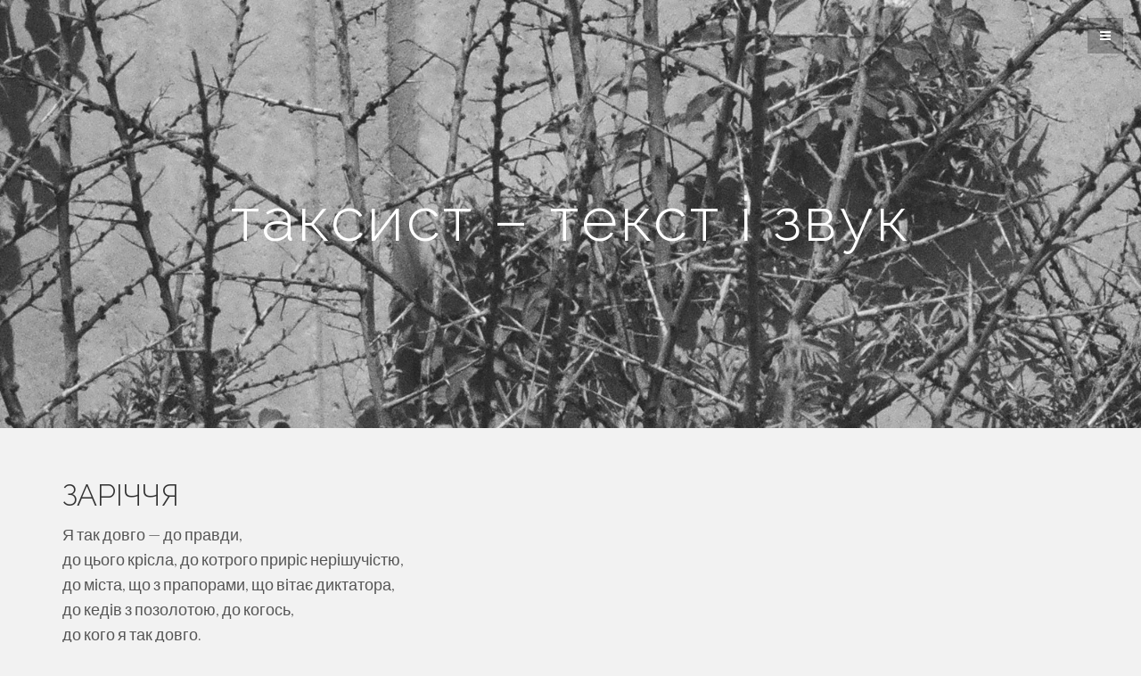

--- FILE ---
content_type: text/html; charset=UTF-8
request_url: http://taksyst.yuryzavadsky.com/?cat=2
body_size: 14568
content:
<!DOCTYPE html>
<html lang="uk">
<head>
<meta charset="UTF-8">
<meta name="viewport" content="width=device-width, initial-scale=1">
<title>таксист &#8211; текст і звук | таксист</title>
<link rel="profile" href="http://gmpg.org/xfn/11">
<link rel="pingback" href="http://taksyst.yuryzavadsky.com/xmlrpc.php">

<link rel="alternate" type="application/rss+xml" title="таксист &raquo; стрічка" href="http://taksyst.yuryzavadsky.com/?feed=rss2" />
<link rel="alternate" type="application/rss+xml" title="таксист &raquo; Канал коментарів" href="http://taksyst.yuryzavadsky.com/?feed=comments-rss2" />
<link rel="alternate" type="application/rss+xml" title="таксист &raquo; таксист - текст і звук Канал категорії" href="http://taksyst.yuryzavadsky.com/?feed=rss2&#038;cat=2" />
<link rel='stylesheet' id='bootstrap-css'  href='http://taksyst.yuryzavadsky.com/wp-content/themes/flat-bootstrap/bootstrap/css/bootstrap.min.css?ver=3.1.0' type='text/css' media='all' />
<link rel='stylesheet' id='theme-base-css'  href='http://taksyst.yuryzavadsky.com/wp-content/themes/flat-bootstrap/css/theme-base.css?ver=20140913' type='text/css' media='all' />
<link rel='stylesheet' id='theme-flat-css'  href='http://taksyst.yuryzavadsky.com/wp-content/themes/flat-bootstrap/css/theme-flat.css?ver=20140913' type='text/css' media='all' />
<link rel='stylesheet' id='google_fonts-css'  href='//fonts.googleapis.com/css?family=Lato:300,400,700|Raleway:400,300,700' type='text/css' media='screen' />
<link rel='stylesheet' id='font-awesome-css'  href='http://taksyst.yuryzavadsky.com/wp-content/themes/flat-bootstrap/font-awesome/css/font-awesome.min.css?ver=4.0.3' type='text/css' media='all' />
<link rel='stylesheet' id='xtremelysocial-style-css'  href='http://taksyst.yuryzavadsky.com/wp-content/themes/link/style.css?ver=4.0.38' type='text/css' media='all' />
<link rel='stylesheet' id='jetpack_css-css'  href='http://taksyst.yuryzavadsky.com/wp-content/plugins/jetpack/css/jetpack.css?ver=3.3.6' type='text/css' media='all' />
<script type='text/javascript' src='http://taksyst.yuryzavadsky.com/wp-includes/js/jquery/jquery.js?ver=1.11.1'></script>
<script type='text/javascript' src='http://taksyst.yuryzavadsky.com/wp-includes/js/jquery/jquery-migrate.min.js?ver=1.2.1'></script>
<link rel="EditURI" type="application/rsd+xml" title="RSD" href="http://taksyst.yuryzavadsky.com/xmlrpc.php?rsd" />
<link rel="wlwmanifest" type="application/wlwmanifest+xml" href="http://taksyst.yuryzavadsky.com/wp-includes/wlwmanifest.xml" /> 
<meta name="generator" content="WordPress 4.0.38" />
</head>

<body class="archive category category-2 custom-background has-header-image">
<div id="page" class="hfeed site">

		
		<header id="masthead" class="site-header" role="banner">

	<nav class="offcanvas-menu" id="theMenu"><!-- menu-open --><div class="menu-wrap"><span class="fa fa-arrow-left menu-close"></span><h1 class="logo"><a class="custom-header-text-color" href="http://taksyst.yuryzavadsky.com/" rel="home">таксист</a></h1><ul id="menu-%d0%bd%d0%b0%d0%b2" class="offcanvas-links"><li id="menu-item-62" class="menu-item menu-item-type-post_type menu-item-object-page menu-item-62"><a href="http://taksyst.yuryzavadsky.com/?page_id=55">звук</a></li>
<li id="menu-item-63" class="menu-item menu-item-type-post_type menu-item-object-page menu-item-63"><a href="http://taksyst.yuryzavadsky.com/?page_id=7">текст</a></li>
<li id="menu-item-68" class="menu-item menu-item-type-taxonomy menu-item-object-category current-menu-item menu-item-68"><a href="http://taksyst.yuryzavadsky.com/?cat=2">текст і звук</a></li>
<li id="menu-item-67" class="menu-item menu-item-type-post_type menu-item-object-page menu-item-67"><a href="http://taksyst.yuryzavadsky.com/?page_id=65">книжка</a></li>
<li id="menu-item-75" class="menu-item menu-item-type-post_type menu-item-object-page menu-item-75"><a href="http://taksyst.yuryzavadsky.com/?page_id=73">інтерв’ю</a></li>
</ul></div><!-- Menu button --><div id="menuToggle" class="menu-close"><!-- active --><span class="fa fa-bars"></span></div></nav>	
	</header><!-- #masthead -->

		
	<div id="content" class="site-content">



			<header class="content-header-image">
			<div class="section-image" style="background-image: url('http://taksyst.yuryzavadsky.com/wp-content/uploads/2015/02/cropped-04.jpg')">
				<div class="section-image-overlay">
				<h1 class="header-image-title">таксист &#8211; текст і звук</h1>
								 

								
				</div><!-- .cover-image-overlay or .section-image-overlay -->
			</div><!-- .cover-image or .section-image -->
		</header><!-- content-header-image -->

	

<a id="pagetop"></a>



<div class="container">
<div id="main-grid" class="row">

	<section id="primary" class="content-area col-md-8">
		<main id="main" class="site-main" role="main">

		
						
				
<article id="post-53" class="post-53 post type-post status-publish format-standard hentry category-2">

				
<header class="entry-header">
	<div class="entry-meta">
	
				<h1 class="entry-title">ЗАРІЧЧЯ</h1>
		
		<!--
						<p><span class="posted-on"><span class="glyphicon glyphicon-calendar"></span>&nbsp;
			Лютий 20, 2015 
			</span>
	
			
		
					 &nbsp;|&nbsp;<span class="comments-link">
			 <span class="glyphicon glyphicon-comment"></span>&nbsp;
			 <a href="http://taksyst.yuryzavadsky.com/?p=53#respond" title="Коментар до ЗАРІЧЧЯ">Leave a comment</a>			 </span>
		//-->
		
	</div><!-- .entry-meta -->
</header><!-- .entry-header -->
	
				
		<div class="entry-summary">
		<p>Я так довго — до правди,<br />
до цього крісла, до котрого приріс нерішучістю,<br />
до міста, що з прапорами, що вітає диктатора,<br />
до кедів з позолотою, до когось,<br />
до кого я так довго.</p>
<p>Я нікому нічого,<br />
кома, котра може нас зрадити,<br />
й одна знимка, котра може нас зрадити,<br />
і диктатор, який може нас розчавити,<br />
і диктатор, якому нічого.</p>
<p>Витравлюю кислотою свій сон,<br />
а під затвердлим воском —<br />
обопільна нерішучість, ми собі тінейджери,<br />
ми собі не зізнаємося в зрадах,<br />
ми собі аніправди.</p>
<p>Безвідповідально так співжити,<br />
ділячись одним диктатором на двох.<br />
Врешті цей шлях закінчиться,<br />
і чи буде йому правда кінцем?</p>
<p>Ми обертаємо слова, погано пахнемо,<br />
втрачаємо щось, може й бажаючи бути «нами»,<br />
не маючи зобов’язань, взуваємося<br />
й виходимо, а там — якась республіка,<br />
і пахне собі м’ясом свободи.</p>
<p>&nbsp;<br />
&nbsp;</p>
<p><iframe width="100%" height="166" scrolling="no" frameborder="no" src="https://w.soundcloud.com/player/?url=https%3A//api.soundcloud.com/tracks/191750660&amp;color=ff5500&amp;auto_play=false&amp;hide_related=false&amp;show_comments=true&amp;show_user=true&amp;show_reposts=false"></iframe></p>
<p>&nbsp;<br />
&nbsp;</p>
		<hr>
	</div><!-- .entry-summary -->

			
</article><!-- #post-## -->

			
				
<article id="post-51" class="post-51 post type-post status-publish format-standard hentry category-2">

				
<header class="entry-header">
	<div class="entry-meta">
	
				<h1 class="entry-title">ВІДДАЛЬ</h1>
		
		<!--
						<p><span class="posted-on"><span class="glyphicon glyphicon-calendar"></span>&nbsp;
			Лютий 20, 2015 
			</span>
	
			
		
					 &nbsp;|&nbsp;<span class="comments-link">
			 <span class="glyphicon glyphicon-comment"></span>&nbsp;
			 <a href="http://taksyst.yuryzavadsky.com/?p=51#respond" title="Коментар до ВІДДАЛЬ">Leave a comment</a>			 </span>
		//-->
		
	</div><!-- .entry-meta -->
</header><!-- .entry-header -->
	
				
		<div class="entry-summary">
		<p>Персональний страх, що за мить вийдеш до мене,<br />
безслівного, холод мій відкоркуєш,<br />
і холод мій викинеш, як порожню бляшанку.<br />
І зморшка-простір, і зморшка-пробач,<br />
і зморшка-вчитель, і зморшка-скрипка,<br />
і зморшка-чат, і зморшка-холод,<br />
і зморшка-віддаль, і зморшка- гривня,<br />
і зморшка-словник, і зморшка-вмирання,<br />
і зморшка-добридень, і зморшка-брова,<br />
і зморшка-стрілянина, і зморшка-закоханість,<br />
і зморшка-зім’ята сорочка вранці,<br />
і зморшка-холодний листопадовий дощ,<br />
і зморшка-друзі, і зморшка-двері до себе,<br />
і зморшка-п’ять віршів,<br />
і зморшка-мікрофон, що пахне помадою,<br />
і зморшка-заробіток, і зморшка-розчинник,<br />
і зморшка-яблуко, і зморшка-батьківство,<br />
і зморшка-волевиявлення, і зморшка-віра,<br />
і зморшка-Віра, і зморшка-Галина,<br />
і зморшка-Юрко, і зморшка-Юля,<br />
і зморшка-Марія, і зморшка-Андрій,<br />
і зморшка-Оля, і зморшка-Роман,<br />
і зморшка-Наталя, і зморшка-Василь,<br />
і зморшка-Ярина, і зморшка-повітря,<br />
і зморшка-здерев’янілі тіла безпритульних,<br />
і зморшка-схід сонця, котрий довелося проковтнути наодинці,<br />
і зморшка-Київ уранці, і зморшка-алкоголь,<br />
і зморшка-ненароджений хтось, і зморшка,<br />
що рухомою бровою вітається, і зморшка,<br />
що викорінює сам себе, і зморшка,<br />
що хоче нарешті закінчити розмову,<br />
і знову холодний ранок, і холодний дощ,<br />
і зморшка-світло від змінного струму,<br />
і зморшка-любові, компенсаторні,<br />
і зморшка-одна, що справжньою стане,<br />
хоч залишатимусь, як перед шклом непробивним,<br />
і зморшка-погляд.</p>
<p>&nbsp;<br />
&nbsp;</p>
<p><iframe width="100%" height="166" scrolling="no" frameborder="no" src="https://w.soundcloud.com/player/?url=https%3A//api.soundcloud.com/tracks/191750663&amp;color=ff5500&amp;auto_play=false&amp;hide_related=false&amp;show_comments=true&amp;show_user=true&amp;show_reposts=false"></iframe></p>
<p>&nbsp;<br />
&nbsp;</p>
		<hr>
	</div><!-- .entry-summary -->

			
</article><!-- #post-## -->

			
				
<article id="post-49" class="post-49 post type-post status-publish format-standard hentry category-2">

				
<header class="entry-header">
	<div class="entry-meta">
	
				<h1 class="entry-title">ТАКСИСТ</h1>
		
		<!--
						<p><span class="posted-on"><span class="glyphicon glyphicon-calendar"></span>&nbsp;
			Лютий 20, 2015 
			</span>
	
			
		
					 &nbsp;|&nbsp;<span class="comments-link">
			 <span class="glyphicon glyphicon-comment"></span>&nbsp;
			 <a href="http://taksyst.yuryzavadsky.com/?p=49#respond" title="Коментар до ТАКСИСТ">Leave a comment</a>			 </span>
		//-->
		
	</div><!-- .entry-meta -->
</header><!-- .entry-header -->
	
				
		<div class="entry-summary">
		<p>Достойно чекати покарання<br />
за нехіть до праці, в термінах стислих наук<br />
відкривати собі небачені досі<br />
постаті горбанів і карликів.</p>
<p>Лисий таксист із повним ротом прокльонів,<br />
найвиразніший лідер усіх ситуацій,<br />
де комети стають враз м’якими від ґазів,<br />
а міжпланетні відстані до смерті нездоланними.</p>
<p>Переміщення, що гнучке й обережне,<br />
особливо здається небезпечним,<br />
а його невичерпні загрози<br />
дивляться з-під брів таксистової доньки.</p>
<p>Не йти, не намагатися, не вписувати себе<br />
в переліки випадкових суддів,<br />
у рожевих фальбанках і сексистських сукнях<br />
шукати якогось кутка, щоб посцяти.</p>
<p>Мені все ж здається, що вписані в розклад події<br />
найпотворніші та найгіркіші, він каже,<br />
іржавіють половину життя,<br />
а половину блякнуть під сонцем.</p>
<p>А третю свою половину, що більша за інші,<br />
ставлять коми в чужому тексті<br />
і не можуть покластись на ближнього,<br />
бо ближній зійшов на ніщо.</p>
<p>Таксист закурив, і пахло соляркою з димом,<br />
а його донька ставала виразним зразком<br />
недовіри до богородиці,<br />
в ґумаках і купальнику.</p>
<p>Будь мені самописцем у скринці,<br />
упередженим родичем, каже,<br />
бо двигун цього стану заклинив,<br />
а решта родини відкусила би вухо за правду.</p>
<p>Співставив потвор і потвор,<br />
коли більше не треба їм авторитетів,<br />
і не треба святкових обгорток<br />
для цього заскнілого всесвіту.</p>
<p>Народив і позбувся чуття відповідності,<br />
адже звик до пропорцій міських краєвидів,<br />
звик, що платити за правду така ж зрозуміла манера,<br />
як писати чи сцяти.</p>
<p>Випив, і бачив, що це не початок,<br />
і, каже, мені наплювати,<br />
всі мене знають, що я маю мозок як олово,<br />
і російською мовою приварене хамство до шкіри.</p>
<p>Коли зупиниться рух, і я зголоднію,<br />
ковтатиму всесвіт назад.</p>
<p>&nbsp;<br />
&nbsp;</p>
<p><iframe width="100%" height="166" scrolling="no" frameborder="no" src="https://w.soundcloud.com/player/?url=https%3A//api.soundcloud.com/tracks/191750664&amp;color=ff5500&amp;auto_play=false&amp;hide_related=false&amp;show_comments=true&amp;show_user=true&amp;show_reposts=false"></iframe></p>
<p>&nbsp;<br />
&nbsp;</p>
		<hr>
	</div><!-- .entry-summary -->

			
</article><!-- #post-## -->

			
				
<article id="post-47" class="post-47 post type-post status-publish format-standard hentry category-2">

				
<header class="entry-header">
	<div class="entry-meta">
	
				<h1 class="entry-title">СЛАВА ІСУСУ ХРИСТУ</h1>
		
		<!--
						<p><span class="posted-on"><span class="glyphicon glyphicon-calendar"></span>&nbsp;
			Лютий 20, 2015 
			</span>
	
			
		
					 &nbsp;|&nbsp;<span class="comments-link">
			 <span class="glyphicon glyphicon-comment"></span>&nbsp;
			 <a href="http://taksyst.yuryzavadsky.com/?p=47#respond" title="Коментар до СЛАВА ІСУСУ ХРИСТУ">Leave a comment</a>			 </span>
		//-->
		
	</div><!-- .entry-meta -->
</header><!-- .entry-header -->
	
				
		<div class="entry-summary">
		<p>За чорним шклом окулярів<br />
сховала те, що вкрадене, —<br />
небажана тривога, перегар<br />
і вишнева сукенка, бо завтра<br />
розріжуть навпіл голову,<br />
трактуючи тіло як матерію.</p>
<p>Допоки жива — приховує злочин,<br />
супроти себе вибудовує захист,<br />
відчуваючи, що ніколи не стане<br />
школяркою. Сивіє, а божество<br />
на стіні вицвітає від сонця.</p>
<p>Слава Ісусу Христу, — підкурив,<br />
прикривши ліве око. Пів шклянки<br />
чаю, дерев’яні сходи на стрих,<br />
бо віднайшов для себе вихід, —<br />
гірська порода, перевернута<br />
льодовиком, зсувологія святкового<br />
дня, а для неї це — несподіванка.</p>
<p>Одне слово видиме, інше – дратує.<br />
Отче, так не пасує, нехай прийде<br />
злодій, що грабує жінок, і вантажівка,<br />
що розламує дорогу навпіл,<br />
біль щоденний жінка абсорбує,<br />
нічого не пробачаючи попри<br />
свій моралітет. Визволення<br />
від незрячості, і поневолення<br />
кількома гривнями, і<br />
мозок, що ледве жевріє, і не болить.</p>
<p>&nbsp;<br />
&nbsp;</p>
<p><iframe width="100%" height="166" scrolling="no" frameborder="no" src="https://w.soundcloud.com/player/?url=https%3A//api.soundcloud.com/tracks/191750665&amp;color=ff5500&amp;auto_play=false&amp;hide_related=false&amp;show_comments=true&amp;show_user=true&amp;show_reposts=false"></iframe></p>
<p>&nbsp;<br />
&nbsp;</p>
		<hr>
	</div><!-- .entry-summary -->

			
</article><!-- #post-## -->

			
				
<article id="post-45" class="post-45 post type-post status-publish format-standard hentry category-2">

				
<header class="entry-header">
	<div class="entry-meta">
	
				<h1 class="entry-title">ПРОТЯГ</h1>
		
		<!--
						<p><span class="posted-on"><span class="glyphicon glyphicon-calendar"></span>&nbsp;
			Лютий 20, 2015 
			</span>
	
			
		
					 &nbsp;|&nbsp;<span class="comments-link">
			 <span class="glyphicon glyphicon-comment"></span>&nbsp;
			 <a href="http://taksyst.yuryzavadsky.com/?p=45#respond" title="Коментар до ПРОТЯГ">Leave a comment</a>			 </span>
		//-->
		
	</div><!-- .entry-meta -->
</header><!-- .entry-header -->
	
				
		<div class="entry-summary">
		<p>Насолоджуйся.</p>
<p>Люди розможуються завдяки їхнiй природженiй авантюрностi. </p>
<p>Можна лише чекати випадку. Як яблуко, що тримає в собi воду й насiння. </p>
<p>Туман, порожнеча. Свiт недотворений, без назв. </p>
<p>— Ось який стан натхнення, невже<br />
надiйшов час на самого себе? Наскiльки я можу збайдужiти?<br />
Кому догоджати? </p>
<p>День радісний, день безхмарний, день несподіваних смертей.<br />
День без неба, день усвідомленої смерті.</p>
<p>Двері, що відчиняються, що загрожують, що протяжні, кроки.</p>
<p>Газ, що отруює, викликає сміх, весняний.</p>
<p>В поезiї немає моралi й правил. Ненавиджу, не навиджу, не на виджу. </p>
<p>А ти? Леткий, когерентний, описаний, — цього світу, краєвиди,<br />
населення; відтоді, — ніби я, ти.</p>
<p>З туманного вечора, як раптове авто, виринає людина, схрещенi руки на грудях.<br />
Примiтивний час, — розчиняється в повiтрi. Стояв тут, у джинсах. Тепер нема. </p>
<p>— І сьогодні здатися може, що зросла трава крізь асфальт, якої не було,<br />
тобі може здатися, що ти тримаєш у руках зернину землі, які зовсім знесилені.</p>
<p>Ти мені говорила:<br />
— Уяви, якби в такий весняний день, сьогодні, почалася війна…</p>
<p>&nbsp;<br />
&nbsp;</p>
<p><iframe width="100%" height="166" scrolling="no" frameborder="no" src="https://w.soundcloud.com/player/?url=https%3A//api.soundcloud.com/tracks/191750667&amp;color=ff5500&amp;auto_play=false&amp;hide_related=false&amp;show_comments=true&amp;show_user=true&amp;show_reposts=false"></iframe></p>
<p>&nbsp;<br />
&nbsp;</p>
		<hr>
	</div><!-- .entry-summary -->

			
</article><!-- #post-## -->

			
				
<article id="post-43" class="post-43 post type-post status-publish format-standard hentry category-2">

				
<header class="entry-header">
	<div class="entry-meta">
	
				<h1 class="entry-title">ПОСПІХ</h1>
		
		<!--
						<p><span class="posted-on"><span class="glyphicon glyphicon-calendar"></span>&nbsp;
			Лютий 20, 2015 
			</span>
	
			
		
					 &nbsp;|&nbsp;<span class="comments-link">
			 <span class="glyphicon glyphicon-comment"></span>&nbsp;
			 <a href="http://taksyst.yuryzavadsky.com/?p=43#respond" title="Коментар до ПОСПІХ">Leave a comment</a>			 </span>
		//-->
		
	</div><!-- .entry-meta -->
</header><!-- .entry-header -->
	
				
		<div class="entry-summary">
		<p>Ні, не обов’язково, — купую персики кольору<br />
іноземної мови, малозрозумілі на смак,<br />
наповнені потенційним димом.</p>
<p>Довгий бог, який довго не закінчується,<br />
оберігає померлих ніби, ніби радості<br />
вже не буде, а кульгавий сусід<br />
купує собі авто за духовну готівку,<br />
як необхідний транспорт у царство.<br />
І тепер не війна, тепер пошук роботи.</p>
<p>Бліда шкіра не чекає моєї сміливості,<br />
вона тягне мене до ліжка,<br />
чекаючи поту. Не треба плакати,<br />
мені варто втекти, втекти.<br />
Як аркуш паперу, що намок і висох,<br />
природній стою принаймні перед собою.</p>
<p>Бачив сон колись про медитацію та<br />
мовчанку, тепер тривожу якихось<br />
богів і богинь, чи якусь<br />
вмотивовану силу, всім все переповідаючи.</p>
<p>Чоловіки вміють насолоджуватися собою, —<br />
політика тепер зосереджена<br />
довкіл грошей і грошей, коли<br />
мені стає байдуже до смаку страв,<br />
подалі стріляють, діти кричать<br />
між бетонними стінами, голоси<br />
розливаються і холодіють. Я бачу,<br />
як стрічки — у волоссі, і разом з ними —<br />
страх. А тепер треба смороду грошей, —<br />
і треба ґречності заради якихось<br />
прибутків чи п’яних вересків<br />
замість радості й сну.</p>
<p>Зачерпнув із потоку води, простої води, —<br />
замало треба цьому організму, аби<br />
вижити в пилюці камазів і гранатометів.</p>
<p>Купую, купую, — кажу, витираючи чоло<br />
пальцями, пальці абразивні, залишають<br />
на шкірі широкі червоні смуги, а<br />
чоло — далі в краплях поту. Звідки<br />
привезли свій муміфікований вантаж<br />
ці нетверезі солдати? Місто за містом<br />
згасає, стікає по скроні й щоці,<br />
коли страх писати вивітрюється.</p>
<p>Сьогодні нервовий, сьогодні нервовий, —<br />
додаю, купуючи персики, ніби зброю<br />
супроти своїх, які зрадили. Які на<br />
смак довгі голосні, що ніяк<br />
не навчуся їх вимовляти, як і чергувати<br />
набої твердих і м’яких.<br />
Відвантажуй, часу нема, довгі черги<br />
віддавна вистояних небезпечних вантажів<br />
наразі просяться вийти з холодильників,<br />
і писати стає виснажливо, риба<br />
стоїть під каменем, чекаючи наступного<br />
шансу, ні, не обов’язково, не конче<br />
ставати їй поетичною неочікуваністю.</p>
<p>Звідки беруться ці фемінні зрадники,<br />
котрих ненавиджу за свою ж похіть,<br />
подумки трахаючи їх роззявлені роти?</p>
<p>Врешті питаюся, що ж саме мене стримує,<br />
що не можу доторкатися до кліторів значень,<br />
і ця заборона штовхає на виснажливу<br />
подорож, десь поза себе й свої<br />
можливості купувати й продаватись.</p>
<p>Купи, купи, — кажу, — купи мене ти,<br />
моє безвір’я, купи мене, зневіро,<br />
я коштую стільки-то.</p>
<p>&nbsp;<br />
&nbsp;</p>
<p><iframe width="100%" height="166" scrolling="no" frameborder="no" src="https://w.soundcloud.com/player/?url=https%3A//api.soundcloud.com/tracks/191750669&amp;color=ff5500&amp;auto_play=false&amp;hide_related=false&amp;show_comments=true&amp;show_user=true&amp;show_reposts=false"></iframe></p>
<p>&nbsp;<br />
&nbsp;</p>
		<hr>
	</div><!-- .entry-summary -->

			
</article><!-- #post-## -->

			
				
<article id="post-41" class="post-41 post type-post status-publish format-standard hentry category-2">

				
<header class="entry-header">
	<div class="entry-meta">
	
				<h1 class="entry-title">ОКСАНКА</h1>
		
		<!--
						<p><span class="posted-on"><span class="glyphicon glyphicon-calendar"></span>&nbsp;
			Лютий 20, 2015 
			</span>
	
			
		
					 &nbsp;|&nbsp;<span class="comments-link">
			 <span class="glyphicon glyphicon-comment"></span>&nbsp;
			 <a href="http://taksyst.yuryzavadsky.com/?p=41#respond" title="Коментар до ОКСАНКА">Leave a comment</a>			 </span>
		//-->
		
	</div><!-- .entry-meta -->
</header><!-- .entry-header -->
	
				
		<div class="entry-summary">
		<p>Коли ти лежиш на тротуарі проспекту Степана Бандери,<br />
тримаючи в зубах вітчизняну цигарку,<br />
Оксанка виходить з тролейбуса<br />
і, зупинившись над тобою,<br />
вдивляється у відсутній ґудзик<br />
на твоїй маринарці,</p>
<p>а ти, взявши між два пальці свою приму-люкс,<br />
витягуєш її з рота<br />
і говориш:</p>
<p>коли я лежу на тротуарі проспекту Степана Бандери,<br />
тримаючи в зубах вітчизняну цигарку,<br />
ти виходиш з тролейбуса<br />
і, зупинившись наді мною,<br />
вдивляєшся у відсутній ґудзик<br />
на моїй маринарці,</p>
<p>а я, взявши між два пальці свою приму-люкс,<br />
витягую її з рота і кажу:</p>
<p>коли би хтось лежав на тротуарі проспекту Степана Бандери,<br />
тримаючи в зубах вітчизняну цигарку,<br />
чи ти би вийшла з тролейбуса,<br />
і, зупинившись над ним як наді мною,<br />
чи вдивлялася б у відсутній ґудзик<br />
на його маринарці,</p>
<p>і чи він би тоді взяв між два пальці свою приму-люкс,<br />
чи витягнув би її з рота,<br />
і чи б сказав:</p>
<p>Оксанко, знаєш,<br />
в тебе такі темні очі,<br />
що в них можна висипати сміття,<br />
все одно нічого не видно.</p>
<p>&nbsp;<br />
&nbsp;</p>
<p><iframe width="100%" height="166" scrolling="no" frameborder="no" src="https://w.soundcloud.com/player/?url=https%3A//api.soundcloud.com/tracks/191750670&amp;color=ff5500&amp;auto_play=false&amp;hide_related=false&amp;show_comments=true&amp;show_user=true&amp;show_reposts=false"></iframe></p>
<p>&nbsp;<br />
&nbsp;</p>
		<hr>
	</div><!-- .entry-summary -->

			
</article><!-- #post-## -->

			
				
<article id="post-39" class="post-39 post type-post status-publish format-standard hentry category-2">

				
<header class="entry-header">
	<div class="entry-meta">
	
				<h1 class="entry-title">НАПРУГА, ДВАДЦЯТЬ ПЕРШЕ ЛИСТОПАДА</h1>
		
		<!--
						<p><span class="posted-on"><span class="glyphicon glyphicon-calendar"></span>&nbsp;
			Лютий 20, 2015 
			</span>
	
			
		
					 &nbsp;|&nbsp;<span class="comments-link">
			 <span class="glyphicon glyphicon-comment"></span>&nbsp;
			 <a href="http://taksyst.yuryzavadsky.com/?p=39#respond" title="Коментар до НАПРУГА, ДВАДЦЯТЬ ПЕРШЕ ЛИСТОПАДА">Leave a comment</a>			 </span>
		//-->
		
	</div><!-- .entry-meta -->
</header><!-- .entry-header -->
	
				
		<div class="entry-summary">
		<p>&nbsp;</p>
<p>i                                                                                                        i</p>
<p>i                  i</p>
<p>i                                                    i                     i i                      i</p>
<p>i                    i                     i i i  i        i i               i i i</p>
<p>i   i                          i                              i                          i</p>
<p>i</p>
<p>i                                    i          ii                                 i                     i</p>
<p>i</p>
<p>i                                     i                      i i</p>
<p>i                   i                          i                                                      ii</p>
<p>i</p>
<p>i i i i i i                            i i i</p>
<p>i                                                                   i</p>
<p>i                 i                                                             i</p>
<p>i            i i                                                i</p>
<p>i                                       i</p>
<p>i                                                   i</p>
<p>i                                                      i                                  i i</p>
<p>i                            i i                                  i</p>
<p>i                               i i i i i</p>
<p>i                          i</p>
<p>i                  i                i i i                 i i i             iii</p>
<p>i                 ґ                              iii i i i                 i</p>
<p>i i i i i                     i    i       i i  ґ                      i</p>
<p>i                                     iii                    iii</p>
<p>i                      i i i                           ґ ґ</p>
<p>i             iiii                     i i i i                i   i   i   i   i</p>
<p>ґ         ґ            i i i i                       ґ ґ ґ          i</p>
<p>ii ii i                  ґ ґ ґ        iii                          i i i           i</p>
<p>i i     i                     i   i    i        i         i      ґ ґ ґ ґ</p>
<p>i   i     i        i            i               i   iґ iґ iґ iґ iґ</p>
<p>ґ         i                     ґ</p>
<p>i                                          i i i i</p>
<p>ґ iґ iґ           ґ ґґґґґ i          ґґґґ i            ґґґґґ i</p>
<p>iґ      iґ        iґ           i     ґ i     i    ґ                  i ґґґґґґґ</p>
<p>iґ   ii iiiiii iii          ґґґґґґґґґґґ iiiiiiiiiiiiiiiiiii          iiiiiii</p>
<p>ґґґґґґґґґґґґ iiiiiii                   ґ iiiiiiiiiiiiiiiiiiiiiiiiiiii</p>
<p>i ii iґi iiґi i iґi iґi ґi                  iґi iiґi ґi iґii ґii ґi iiґi ґi</p>
<p>ґґґґ iii iґi ґiґiґi ґi iґi ґii ґiґ             ґi ґi iґiґi ґiiiґi iґґii</p>
<p>ґi iґi iґiґiґiiґiґґiiґiґ iґi i iґi ґii iґi ґiґ iґi ґiґ iґiiґґi iґi iґi</p>
<p>iґi ґiiґiґ iґi ґiґiґi ґi ґiґ iґ iґi ґi iii iґi ґi iґi ґii ґii iґi ґii ґi</p>
<p>ґiґiґiґiґiґiґiґ  ii iґiґiґiґiґiґiґi iґi ґiґiґiґiґiiґґi i iґiґ i iґ iґ</p>
<p>ґiґiґiґiґiґiґiґiґiґiґiґiґiґiґiґiґiґiґiґiґiґiґiґiґiґiґiґiґiґi</p>
<p>ґiґiґiґiґiґiґiґiґiґiґiґiґiґiґiґiґiґiґiґiґiґiґiґiґiґiґiґiґiґiґiґiґi</p>
<p>ґiґiґiґiґiґiґiґiґiґiґiґiґiґiґiґiґiґiґiґiґiґiґiґiґiґiґiґiґiґiґiґi</p>
<p>i i i i i i ґ ґ ґ ґ ґ ґ ґ ґ ґ ґ ґ ґ ґ ґ ґ ґ ґ ґ ґ ґ ґ ґ ґ ґ ґ ґ ґ ґ ґ ґ ґ</p>
<p>ii            ґґ                                        ii            ґґґґ</p>
<p>ґґ ii ґґ ii                            iґ ґґ ii</p>
<p>iґ             iґi           iґ</p>
<p>iґ iґiґiiґ</p>
<p>ґiiґ</p>
<p>ґiґ</p>
<p>i</p>
<p>&nbsp;<br />
&nbsp;</p>
<p><iframe width="100%" height="166" scrolling="no" frameborder="no" src="https://w.soundcloud.com/player/?url=https%3A//api.soundcloud.com/tracks/191750671&amp;color=ff5500&amp;auto_play=false&amp;hide_related=false&amp;show_comments=true&amp;show_user=true&amp;show_reposts=false"></iframe></p>
<p>&nbsp;<br />
&nbsp;</p>
		<hr>
	</div><!-- .entry-summary -->

			
</article><!-- #post-## -->

			
				
<article id="post-37" class="post-37 post type-post status-publish format-standard hentry category-2">

				
<header class="entry-header">
	<div class="entry-meta">
	
				<h1 class="entry-title">МЕТЕЛИК</h1>
		
		<!--
						<p><span class="posted-on"><span class="glyphicon glyphicon-calendar"></span>&nbsp;
			Лютий 20, 2015 
			</span>
	
			
		
					 &nbsp;|&nbsp;<span class="comments-link">
			 <span class="glyphicon glyphicon-comment"></span>&nbsp;
			 <a href="http://taksyst.yuryzavadsky.com/?p=37#respond" title="Коментар до МЕТЕЛИК">Leave a comment</a>			 </span>
		//-->
		
	</div><!-- .entry-meta -->
</header><!-- .entry-header -->
	
				
		<div class="entry-summary">
		<p>Коли краєвид визначає себе між рекламами<br />
і шильдами магазинів, вечір.<br />
Кому ці невизначеності, хочеться їсти,<br />
хтось губиться в натовпі студентів, а здавалося,<br />
що знайоме лице.</p>
<p>Означені волею до крові,<br />
вистригають собі волосся на тім’ї,<br />
поки пси навздогін не пустяться<br />
і не вистрашать своїм гавкотом<br />
юних мам із візочками. </p>
<p>Дивно, як люди перетікають<br />
один в одного, вагони риплять,<br />
пов’язані рухом і дротами.<br />
Ось тіло моє.</p>
<p>Міг би ненавидіти не більше,<br />
і речі, не на своїх місцях.<br />
Гори наповнюються<br />
людськими тілами та розповідями,<br />
коли подолав і швидкість,<br />
і незручне сусідство,<br />
і вийняв із пам’яті локації<br />
аптек і пияцьких кнайп.</p>
<p>Коли всi в понедiлковiй роботi,<br />
тротуарами сунуть одинокi постатi.<br />
Кажу:<br />
— Я вiрю тобi! —<br />
закриваю долонею рота. </p>
<p>Дівчина росла у спідниці,<br />
блідла все глибше,<br />
вода їй рідна,<br />
порожні осінні пляжі,<br />
де пляшки перемелювалися з піском. </p>
<p>Тільки спокою думкам,<br />
ставала дорослішою,<br />
боячись релокації,<br />
босонога,<br />
начитувала собі вірші на камеру. </p>
<p>Людині нестає того,<br />
чим вона володіє,<br />
тоді пошук чужого тіла в просторі,<br />
як випадковий мимохідень,<br />
з торбою харчів. </p>
<p>За ним кілька псів, штемпованих, із числом на вусі.</p>
<p>Накриваю долонею шклянку, —<br />
там метелик.<br />
вiдберу долоню —<br />
полетить. </p>
<p>Дiвчина, в бiлому,<br />
в неї срiбний метелик у вусi.<br />
— От вiн, проклятий, — думаю.<br />
Його бiлi крила —<br />
холоднi вечори, сведер на плечах. </p>
<p>Я намагаюся пробудитися, нiби сплю.<br />
Чуже волосся — в долонi.</p>
<p>&nbsp;<br />
&nbsp;</p>
<p><iframe width="100%" height="166" scrolling="no" frameborder="no" src="https://w.soundcloud.com/player/?url=https%3A//api.soundcloud.com/tracks/191750674&amp;color=ff5500&amp;auto_play=false&amp;hide_related=false&amp;show_comments=true&amp;show_user=true&amp;show_reposts=false"></iframe></p>
<p>&nbsp;<br />
&nbsp;</p>
		<hr>
	</div><!-- .entry-summary -->

			
</article><!-- #post-## -->

			
				
<article id="post-35" class="post-35 post type-post status-publish format-standard hentry category-2">

				
<header class="entry-header">
	<div class="entry-meta">
	
				<h1 class="entry-title">ЛИСТОПАД</h1>
		
		<!--
						<p><span class="posted-on"><span class="glyphicon glyphicon-calendar"></span>&nbsp;
			Лютий 20, 2015 
			</span>
	
			
		
					 &nbsp;|&nbsp;<span class="comments-link">
			 <span class="glyphicon glyphicon-comment"></span>&nbsp;
			 <a href="http://taksyst.yuryzavadsky.com/?p=35#respond" title="Коментар до ЛИСТОПАД">Leave a comment</a>			 </span>
		//-->
		
	</div><!-- .entry-meta -->
</header><!-- .entry-header -->
	
				
		<div class="entry-summary">
		<p>Ось і Люципер, який тримав мене за руку,<br />
я зігрівав його як міг.<br />
Повернися, повернися до мене.</p>
<p>Увійди знову, листопад попереду,<br />
і сорому більше нема —<br />
кілька куль і траншеї.<br />
У шепоті потопав,<br />
ранок — ніби тюрма,<br />
а на шиї — два пальці відбилися.</p>
<p>Світло приніс мій Люципер<br />
у мій листопад з моїми стереотипами —<br />
приціл, оптика.<br />
Людожери зі мною в купе,<br />
із головами достиглими, —<br />
безпілотники падали втомлені.</p>
<p>Моторошності попереду досить,<br />
мене оббілують до кістки,<br />
все ж захочеться близькості.<br />
Замалі мені дози,<br />
і загуслої крові ніскільки,<br />
лиш проблиски,<br />
і поцілунок задушить.</p>
<p>&nbsp;<br />
&nbsp;</p>
<p><iframe width="100%" height="166" scrolling="no" frameborder="no" src="https://w.soundcloud.com/player/?url=https%3A//api.soundcloud.com/tracks/191750678&amp;color=ff5500&amp;auto_play=false&amp;hide_related=false&amp;show_comments=true&amp;show_user=true&amp;show_reposts=false"></iframe></p>
<p>&nbsp;<br />
&nbsp;</p>
		<hr>
	</div><!-- .entry-summary -->

			
</article><!-- #post-## -->

			
				
<article id="post-26" class="post-26 post type-post status-publish format-standard hentry category-2">

				
<header class="entry-header">
	<div class="entry-meta">
	
				<h1 class="entry-title">ЦИГАРКА</h1>
		
		<!--
						<p><span class="posted-on"><span class="glyphicon glyphicon-calendar"></span>&nbsp;
			Лютий 20, 2015 
			</span>
	
			
		
					 &nbsp;|&nbsp;<span class="comments-link">
			 <span class="glyphicon glyphicon-comment"></span>&nbsp;
			 <a href="http://taksyst.yuryzavadsky.com/?p=26#respond" title="Коментар до ЦИГАРКА">Leave a comment</a>			 </span>
		//-->
		
	</div><!-- .entry-meta -->
</header><!-- .entry-header -->
	
				
		<div class="entry-summary">
		<p>Хвилююся.</p>
<p>Вулиця безіменна, як жарівка сорок ват,<br />
для мене пряма, часом ні,<br />
за мінусом двох<br />
іржавих вантажівок.</p>
<p>Прикро, коли шкло надтріснуте,<br />
для вас, без ніг і голів.</p>
<p>Автобус, налитий мастилом по шиби,<br />
котрого нема як утилізувати.</p>
<p>Вчора вітряно, і неодмінно<br />
набридливий машинний переклад,<br />
і звідти кілька корисних слів.</p>
<p>Вона собі прикурює потаємно<br />
за гаражем тонку цигарку.</p>
<p>Ця вулиця непомітна, монотонна реклама<br />
побутової хімії.</p>
<p>Вітряно.</p>
<p>&nbsp;<br />
&nbsp;</p>
<p><iframe width="100%" height="166" scrolling="no" frameborder="no" src="https://w.soundcloud.com/player/?url=https%3A//api.soundcloud.com/tracks/191750680&amp;color=ff5500&amp;auto_play=false&amp;hide_related=false&amp;show_comments=true&amp;show_user=true&amp;show_reposts=false"></iframe></p>
<p>&nbsp;<br />
&nbsp;</p>
		<hr>
	</div><!-- .entry-summary -->

			
</article><!-- #post-## -->

			
				
<article id="post-22" class="post-22 post type-post status-publish format-standard hentry category-2">

				
<header class="entry-header">
	<div class="entry-meta">
	
				<h1 class="entry-title">БЕЗ РИМИ</h1>
		
		<!--
						<p><span class="posted-on"><span class="glyphicon glyphicon-calendar"></span>&nbsp;
			Лютий 20, 2015 
			</span>
	
			
		
					 &nbsp;|&nbsp;<span class="comments-link">
			 <span class="glyphicon glyphicon-comment"></span>&nbsp;
			 <a href="http://taksyst.yuryzavadsky.com/?p=22#respond" title="Коментар до БЕЗ РИМИ">Leave a comment</a>			 </span>
		//-->
		
	</div><!-- .entry-meta -->
</header><!-- .entry-header -->
	
				
		<div class="entry-summary">
		<p>Середа необережності, працездатність нестримна,<br />
без рими падаєш,<br />
дівчина світловолоса,<br />
дівчина чорнява,<br />
людина-паґода.</p>
<p>Ніжність для когось,<br />
і для вигаданого друга.<br />
Музика якась від радості,<br />
від голосу витонченого,<br />
від болю, від руху і віддалей.</p>
<p>— Чекає на мене хтось, розумієш?</p>
<p>Ніби різдвяний ранок, що я не вірю<br />
у м’ясоїдного звіра.</p>
<p>&nbsp;<br />
&nbsp;</p>
<p><iframe width="100%" height="166" scrolling="no" frameborder="no" src="https://w.soundcloud.com/player/?url=https%3A//api.soundcloud.com/tracks/191750684&amp;color=ff5500&amp;auto_play=false&amp;hide_related=false&amp;show_comments=true&amp;show_user=true&amp;show_reposts=false"></iframe></p>
<p>&nbsp;<br />
&nbsp;</p>
		<hr>
	</div><!-- .entry-summary -->

			
</article><!-- #post-## -->

			
				
<article id="post-108" class="post-108 post type-post status-publish format-standard hentry category-2">

				
<header class="entry-header">
	<div class="entry-meta">
	
				<h1 class="entry-title"></h1>
		
		<!--
						<p><span class="posted-on"><span class="glyphicon glyphicon-calendar"></span>&nbsp;
			Лютий 19, 2015 
			</span>
	
			
		
		//-->
		
	</div><!-- .entry-meta -->
</header><!-- .entry-header -->
	
				
		<div class="entry-summary">
		<p><img src="http://taksyst.yuryzavadsky.com/wp-content/uploads/2015/02/cover-277x300.jpg" alt="cover" width="277" height="300" class="alignleft size-medium wp-image-14" /> Книжка видана в серії сучасної української поезії <a href="http://krokbooks.com/" target="_blank">видавництва «Крок»</a> у 2015 році. У серії також вийшли книжки Василя Махна, Дмитра Лазуткіна, Юлії Мусаковської, Томаша Деяка, Олега Коцарева. Серію дизайнує Ілля Стронґовський, продовжуючи лінію оновлення українського книжкового дизайну. Увесь звук, використаний на цих сторінках, записаний на студії <a href="https://www.facebook.com/shpytalrecords" target="_blank">Шпиталь Рекордс</a> у Тернополі. Книжку можна придбати в книгарнях України, Білорусі та Польщі та замовити безпосередньо у видавництві.</p>
		<hr>
	</div><!-- .entry-summary -->

			
</article><!-- #post-## -->

			
			
<nav role="navigation" id="nav-below" class="paging-navigation">

	<h1 class="screen-reader-text sr-only">paging-navigation</h1>

	
		
		</main><!-- #main -->
	</section><!-- #primary -->

		<div id="secondary" class="widget-area col-md-4" role="complementary">
					</div><!-- #secondary -->

</div><!-- .row -->
</div><!-- .container -->

	</div><!-- #content -->

	
	<div id="sidebar-pagebottom" class="sidebar-pagebottom">
		<aside id="text-6" class="widget widget_text clearfix"><div class="container">			<div class="textwidget"></div>
		</div><!-- container --></aside>	</div><!-- .sidebar-pagebottom -->

		<footer id="colophon" class="site-footer" role="contentinfo">
		
	

	
	
		  
	<div class="after-footer">
	<div class="container">

					<div class="footer-nav-menu pull-left">
			<nav id="footer-navigation" class="secondary-navigation" role="navigation">
				<h1 class="menu-toggle sr-only">Footer Menu</h1>
				
			<div class="sample-menu-footer-container">
			<ul id="sample-menu-footer" class="list-inline dividers">
			<li id="menu-item-sample-1" class="menu-item menu-item-type-custom menu-item-object-custom menu-item-sample-1"><a class="smoothscroll" title="Back to top of page" href="#page"><span class="fa fa-angle-up"></span> Вгору</a></li>
			<li id="menu-item-sample-2" class="menu-item menu-item-type-post_type menu-item-object-page menu-item-sample-2"><a title="Початок" href="http://taksyst.yuryzavadsky.com">Початок</a></li>
			</ul>
			</div>			</nav>
			</div><!-- .footer-nav-menu -->
		
					<div id="site-credits" class="site-credits pull-right">
			&copy; 2015 <a href="http://krokbooks.com/" target="_blank" style="color:#ffffff;">Видавництво «Крок»</a>			</div><!-- .site-credits -->
		
	</div><!-- .container -->
	</div><!-- .after-footer -->
			
	</footer><!-- #colophon -->

</div><!-- #page -->

<script type='text/javascript' src='http://taksyst.yuryzavadsky.com/wp-content/themes/link/js/main.js?ver=20131120'></script>
<script type='text/javascript' src='http://taksyst.yuryzavadsky.com/wp-content/themes/flat-bootstrap/bootstrap/js/bootstrap.min.js?ver=3.1.0'></script>
<script type='text/javascript' src='http://taksyst.yuryzavadsky.com/wp-content/themes/flat-bootstrap/js/theme.js?ver=20140913'></script>

</body>
</html>

--- FILE ---
content_type: text/css
request_url: http://taksyst.yuryzavadsky.com/wp-content/themes/link/style.css?ver=4.0.38
body_size: 2743
content:
/*
Theme Name: Link
Theme URI: http://xtremelysocial.com/wordpress/link/
Description: Link by XtremelySocial is an adaptation of the "Link" theme by Blacktie.co. It is a modern, fully responsive, "flat" style theme with a nice color palette, big full-width images, and full-width colored sections. The navbar is just a menu button fixed at the top of the page to let your content take center stage. It includes several beautiful header images for businesses, photographers, musicians, writers and you can upload your own as well. For more information go to http://xtremelysocial.com/wordpress/link/.
Author: XtremelySocial and Blacktie
Author URI: http://xtremelysocial.com
Version: 1.2
License: GNU General Public License
License URI: http://www.opensource.org/licenses/GPL-3.0
Template: flat-bootstrap
Template Version: 1.5
Tags: one-column, right-sidebar, left-sidebar, fluid-layout, responsive-layout, custom-background, custom-header, custom-menu, featured-images, featured-image-header, full-width-template, flexible-header, rtl-language-support, theme-options, translation-ready, sticky-post, threaded-comments, light, blue

Link WordPress theme, Copyright (C) 2014 XtremelySocial
Link WordPress theme is licensed under the GPL.
See readme.txt file for license information on components used in this theme.
*/

/* IMPORT the parent theme's stylesheet(s) */
@import url("../flat-bootstrap/style.css");

/* OVERRIDDEN styles from the parent theme's stylesheet(s) */

h1, h2, h3, h4, h5, h6 {
    font-weight: 300;
    color: #333;
}

/* Match link theme and original Bootstrap */
h1,
.h1 {
  font-size: 36px;
}

h2,
.h2 {
  font-size: 30px;
}

h3,
.h3 {
  font-size: 24px;
}

h4,
.h4 {
  font-size: 18px;
}

h5,
.h5 {
  font-size: 14px;
}

h6,
.h6 {
  font-size: 12px;
}

/* Square off our buttons */
.btn {
    border-radius: 0;
}

/* Style cover, section, and content-header images and backgrounds */
.cover-image,
.section-image {
	background-position: center center;
	background-color: #1abc9c;
}
.section-image, 
.section-image-overlay {
	min-height: 400px;
}
/* For larger screens, increase font size and spacing */
@media (min-width: 768px) {
	.cover-image, 
	.cover-image-overlay {
		height: 750px;
		min-height: 750px;
	}
	.section-image, 
	.section-image-overlay {
		height: 480px;
		min-height: 480px;
	}
	.cover-image h1 {
		font-size: 100px;
		font-weight: 500;
	}
}

/* Set initial image background so light text is readable before image loads */
.content-header-image,
.content-header {
    background-color: #1abc9c;
    color: #fff;
}

/* Toggle Menu (Offcanvas) */
.offcanvas-menu {
    position: fixed;
    right: -240px;
    width: 300px;
    height: 100%;
    top: 0;
    z-index: 10;
    text-align: left;
	overflow-y: auto;
}
.offcanvas-menu.menu-open {
    right: 0;
}
.menu-wrap {
    position: absolute;
    top: 0;
    left: 60px;
    background: #1a1a1a;
    width: 240px;
    height: 100%;
	overflow-y: auto;
}
.menu-wrap ul {
	list-style: none;
	padding-left: 0;
}
.menu-wrap ul li {
	margin-left: 0;
}
.offcanvas-menu h1.logo a {
    font-family: Raleway, Helvetica, Arial, sans-serif;
    font-size: 16px;
    font-weight: 800;
    letter-spacing: .15em;
    line-height: 1.5;
    text-transform: uppercase;
    color: #fff;
    margin-top: 20px;
}
.offcanvas-menu h1.logo a:hover {
    color: #1abc9c;
}
.offcanvas-menu img.logo {
    margin: 20px 0;
    max-width: 160px;
}
.offcanvas-menu a {
    margin-left: 20px;
    margin-bottom: 15px;
    color: gray;
    display: block;
    font-size: 12px;
    font-weight: 700;
    line-height: 1.5;
    letter-spacing: .1em;
}

.offcanvas-menu ul li {
    text-transform: uppercase;
}

.offcanvas-menu ul li li {
    text-transform: none;
    margin-left: 10px;
}

.offcanvas-menu a:hover {
    color: #fff;
}
.offcanvas-menu a:active {
    color: #fff;
}
.offcanvas-menu a>i {
    float: left;
    display: inline-block;
    vertical-align: middle;
    text-align: left;
    width: 25px;
    font-size: 20px;
    line-height: 1.5;
    margin: 10px 10px 10px 0;
    padding: 0;
}
.offcanvas-menu p {
    margin-left: 20px;
    margin-right: 20px;
	color: #bdc3c7; /*silver*/
    display: block;
    font-size: 14px;
}
.menu-close {
    cursor: pointer;
    display: block;
    float: right;
    font-size: 14px;
    color: gray;
    width: 40px;
    height: 40px;
    line-height: 40px;
    top: -10px;
    right: 20px;
    -webkit-transition: all .1s ease-in-out;
    -moz-transition: all .1s ease-in-out;
    -ms-transition: all .1s ease-in-out;
    -o-transition: all .1s ease-in-out;
    transition: all .1s ease-in-out;
}
.menu-close:hover {
    color: #fff;
    -webkit-transition: all .1s ease-in-out;
    -moz-transition: all .1s ease-in-out;
    -ms-transition: all .1s ease-in-out;
    -o-transition: all .1s ease-in-out;
    transition: all .1s ease-in-out;
}
/*
.body-push {
    overflow-x: hidden;
    position: relative;
    left: 0;
}
.body-push-toright {
    left: 200px;
}
.body-push-toleft {
    left: -200px;
}
.offcanvas-menu, .body-push {
    -webkit-transition: all .3s ease;
    -moz-transition: all .3s ease;
    -ms-transition: all .3s ease;
    -o-transition: all .3s ease;
    transition: all .3s ease;
}
*/
#menuToggle {
    position: absolute;
    top: 20px;
    left: 0;
    z-index: 11;
    display: block;
    text-align: center;
    font-size: 14px;
    color: #fff;
    width: 40px;
    height: 40px;
    line-height: 40px;
    cursor: pointer;
    background: rgba(0, 0, 0, .25);
    -webkit-transition: all .1s ease-in-out;
    -moz-transition: all .1s ease-in-out;
    -ms-transition: all .1s ease-in-out;
    -o-transition: all .1s ease-in-out;
    transition: all .1s ease-in-out;
}
#menuToggle:hover {
    color: #fff;
    background: rgba(0, 0, 0, .2);
    -webkit-transition: all .1s ease-in-out;
    -moz-transition: all .1s ease-in-out;
    -ms-transition: all .1s ease-in-out;
    -o-transition: all .1s ease-in-out;
    transition: all .1s ease-in-out;
}

/* Social menu icons */
.social-icons i {
	font-size: 30px;
	padding: 20px;
}

/* Make blog titles the size of h2 */
h1.entry-title {
  font-size: 34px;
}

/* Set page description to match Bootstrap H4 */
.page-description {
	font-size: 18px;
  	margin-top: 10px;
  	margin-bottom: 10px;
}

.page-container-fullwidth {
	padding-top: 0;
	padding-bottom: 0;
}

/* Social footer (Facebook, Twitter, etc) */
.social-footer {
    display: block;
    width: 100%
}

.social-footer .container {
    width: 100%
}

.social-footer .col-lg-4, .social-footer .col-md-4, .social-footer .col-sm-4 {
    margin: 0;
    padding: 15px
}

.social-footer h4 {
    color: #fff
}

.social-footer p {
    color: #fff
}

.social-footer .ml {
    margin-left: 30px
}

.social-footer i {
    font-size: 70px;
    color: #fff;
    text-align: center;
    margin-top: 50px;
    margin-bottom: 50px
}
.social-footer i:hover {
	color: #D5D5D5;
}

/* Contact footer with map and address that is full-width */
.contact-footer {
    background-color: #2f2f2f;
}
.contact-footer h4 {
    color: #fff;
    margin-left: 15px;
    margin-top: 15px;
}
.contact-footer p {
    color: #fff;
    font-size: 15px;
    line-height: 18px;
    margin-left: 15px;
    margin-right: 15px;
}
.contact-footer .container {
    width: 100%;
    padding: 0;
}
.contact-footer .col-lg-8,
.contact-footer .col-md-8 {
    margin: 0;
    padding: 0;
}

#mapwrap {
    margin: 0;
    padding: 0;
}

#mapwrap iframe {
	height: 400px;
}

/* Move up the edit link on single pages so it doesn't create an uncolored section */
/*
.page footer.entry-meta {
	margin-bottom: 0px;
	margin-top: -22px;
}
*/

/*.site-credits,*/
.after-footer {
	font-size: 14px; 
	padding-top: 10px;
	padding-bottom: 10px;
}



--- FILE ---
content_type: application/javascript
request_url: http://taksyst.yuryzavadsky.com/wp-content/themes/link/js/main.js?ver=20131120
body_size: 150
content:
jQuery(document).ready(function() {
  jQuery('#menuToggle, .menu-close').click(function() {
    jQuery('#menuToggle').toggleClass('active');
    jQuery('#theMenu').toggleClass('menu-open');
  });
});
